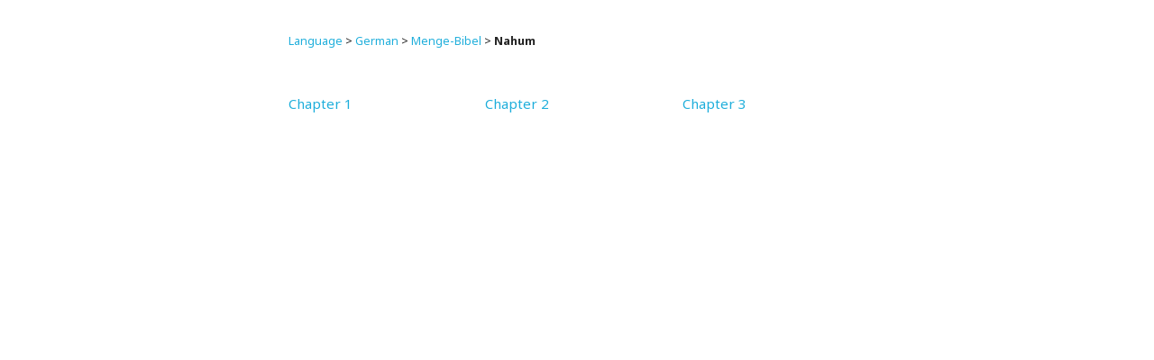

--- FILE ---
content_type: text/html; charset=utf-8
request_url: https://gratis.bible/de/meng39/nah/
body_size: 441
content:
<!DOCTYPE html><html><head><meta charset="utf-8"><meta http-equiv="X-UA-Compatible" content="IE=edge"><meta name="viewport" content="width=device-width,initial-scale=1"><title>Nahum</title><meta name="description" content=""><link rel="stylesheet" href="../../../css/main.css"><link rel="canonical" href="https://code.lookitscook.com/bible/de/meng39/nah"><link rel="icon" type="image/png" href="../../../img/favicon.png"></head><body class="book"><div class="container"><div class="row"><div id="content" class="column"><div id="breadcrumb"><a href="/language">Language</a> &gt; <a href="/de">German</a> &gt; <a href="/de/meng39">Menge-Bibel</a> &gt <strong>Nahum</strong></div><p><ul><li><a href="/de/meng39/nah/1">Chapter 1</a></li><li><a href="/de/meng39/nah/2">Chapter 2</a></li><li><a href="/de/meng39/nah/3">Chapter 3</a></li></ul></p></div</div></div><script defer src="https://static.cloudflareinsights.com/beacon.min.js/vcd15cbe7772f49c399c6a5babf22c1241717689176015" integrity="sha512-ZpsOmlRQV6y907TI0dKBHq9Md29nnaEIPlkf84rnaERnq6zvWvPUqr2ft8M1aS28oN72PdrCzSjY4U6VaAw1EQ==" data-cf-beacon='{"version":"2024.11.0","token":"0eaac2ab8f494d458b187be5f4a59798","r":1,"server_timing":{"name":{"cfCacheStatus":true,"cfEdge":true,"cfExtPri":true,"cfL4":true,"cfOrigin":true,"cfSpeedBrain":true},"location_startswith":null}}' crossorigin="anonymous"></script>
</body></html>

--- FILE ---
content_type: text/css; charset=utf-8
request_url: https://gratis.bible/css/main.css
body_size: 5
content:
@charset "utf-8";

@import url("https://fonts.googleapis.com/css?family=Noto+Sans:400,400italic,700,700italic");
@import url("https://fonts.googleapis.com/css?family=Noto+Serif:400,400italic,700,700italic");
@import url("normalize.css");
@import url("skeleton.css");

body{
  font-family:'Noto Serif',sans-serif;
}
#breadcrumb{
  font-family:'Noto Sans',sans-serif;
  font-size: 1.25rem;
  padding: 0 0 2em 0;
  line-height:175%;
}

a{
  text-decoration:none;
}
a:hover{
  text-decoration:underline;
}
.verse{
  padding: 0.5rem 0;
}
.verse > a{
  vertical-align: super;
  color: #999;
  font-size: 1rem;
}
.verse > a:hover{
  text-decoration:none;
}
.verse.note{
  font-style: italic;
}
.container {
  max-width: 640px;
}
#content{
  padding:2em 0;
  font-size:1.75rem;
  line-height:190%;
}
#content .details{
  font-size:1.5rem;
  line-height:160%;
  font-family:'Noto Sans',sans-serif;
}
#content ul{
  font-family:'Noto Sans',sans-serif;
  font-size:1.5rem;
  line-height:120%;
  list-style-type:none;
}
.book #content ul, .bible #content ul{
  -webkit-columns: 200px 3;
  -moz-columns: 200px 3;
  columns: 200px 3;
}
